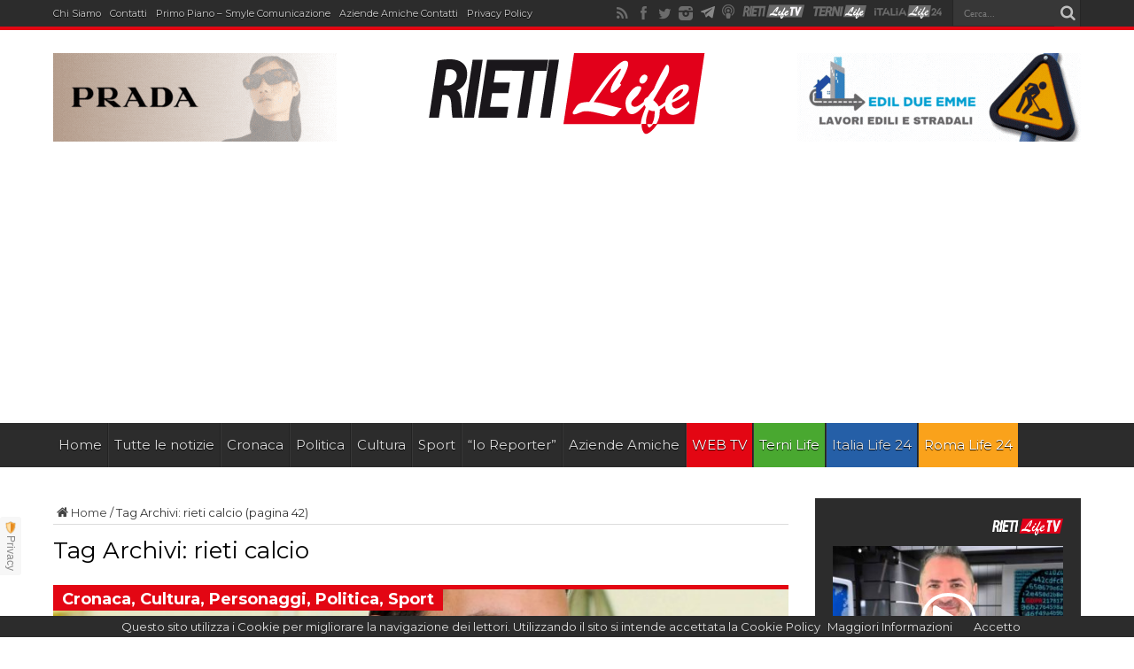

--- FILE ---
content_type: text/html; charset=UTF-8
request_url: https://www.rietilife.com/tag/rieti-calcio/page/42/
body_size: 22117
content:
<!DOCTYPE html>
<html lang="it-IT" prefix="og: http://ogp.me/ns#">
<head>
<meta charset="UTF-8" />
<meta http-equiv="refresh" content="300" />
<title>rieti calcio Archivi - Pagina 42 di 42 - Rieti Life</title>
<link rel="profile" href="https://gmpg.org/xfn/11" />
<link rel="pingback" href="https://www.rietilife.com/xmlrpc.php" />

	  
<!-- Ads on this site are served by WP PRO Advertising System - All In One Ad Manager v4.6.17 - wordpress-advertising.com -->
<!-- / WP PRO Advertising System - All In One Ad Manager. -->


<!-- This site is optimized with the Yoast SEO plugin v13.5 - https://yoast.com/wordpress/plugins/seo/ -->
<meta name="robots" content="max-snippet:-1, max-image-preview:large, max-video-preview:-1"/>
<link rel="canonical" href="https://www.rietilife.com/tag/rieti-calcio/page/42/" />
<link rel="prev" href="https://www.rietilife.com/tag/rieti-calcio/page/41/" />
<meta property="og:locale" content="it_IT" />
<meta property="og:type" content="object" />
<meta property="og:title" content="rieti calcio Archivi - Pagina 42 di 42 - Rieti Life" />
<meta property="og:url" content="https://www.rietilife.com/tag/rieti-calcio/" />
<meta property="og:site_name" content="Rieti Life" />
<meta name="twitter:card" content="summary" />
<meta name="twitter:title" content="rieti calcio Archivi - Pagina 42 di 42 - Rieti Life" />
<script type='application/ld+json' class='yoast-schema-graph yoast-schema-graph--main'>{"@context":"https://schema.org","@graph":[{"@type":"WebSite","@id":"https://www.rietilife.com/#website","url":"https://www.rietilife.com/","name":"Rieti Life","inLanguage":"it-IT","description":"L&#039;informazione della tua citt\u00e0","potentialAction":[{"@type":"SearchAction","target":"https://www.rietilife.com/?s={search_term_string}","query-input":"required name=search_term_string"}]},{"@type":"CollectionPage","@id":"https://www.rietilife.com/tag/rieti-calcio/page/42/#webpage","url":"https://www.rietilife.com/tag/rieti-calcio/page/42/","name":"rieti calcio Archivi - Pagina 42 di 42 - Rieti Life","isPartOf":{"@id":"https://www.rietilife.com/#website"},"inLanguage":"it-IT"}]}</script>
<!-- / Yoast SEO plugin. -->

<link rel='dns-prefetch' href='//fonts.googleapis.com' />
<link rel='dns-prefetch' href='//s.w.org' />
<link rel="alternate" type="application/rss+xml" title="Rieti Life &raquo; Feed" href="https://www.rietilife.com/feed/" />
<link rel="alternate" type="application/rss+xml" title="Rieti Life &raquo; Feed dei commenti" href="https://www.rietilife.com/comments/feed/" />
<link rel="alternate" type="application/rss+xml" title="Rieti Life &raquo; rieti calcio Feed del tag" href="https://www.rietilife.com/tag/rieti-calcio/feed/" />
		<script type="text/javascript">
			window._wpemojiSettings = {"baseUrl":"https:\/\/s.w.org\/images\/core\/emoji\/12.0.0-1\/72x72\/","ext":".png","svgUrl":"https:\/\/s.w.org\/images\/core\/emoji\/12.0.0-1\/svg\/","svgExt":".svg","source":{"concatemoji":"https:\/\/www.rietilife.com\/wp-includes\/js\/wp-emoji-release.min.js?ver=5.4"}};
			/*! This file is auto-generated */
			!function(e,a,t){var r,n,o,i,p=a.createElement("canvas"),s=p.getContext&&p.getContext("2d");function c(e,t){var a=String.fromCharCode;s.clearRect(0,0,p.width,p.height),s.fillText(a.apply(this,e),0,0);var r=p.toDataURL();return s.clearRect(0,0,p.width,p.height),s.fillText(a.apply(this,t),0,0),r===p.toDataURL()}function l(e){if(!s||!s.fillText)return!1;switch(s.textBaseline="top",s.font="600 32px Arial",e){case"flag":return!c([127987,65039,8205,9895,65039],[127987,65039,8203,9895,65039])&&(!c([55356,56826,55356,56819],[55356,56826,8203,55356,56819])&&!c([55356,57332,56128,56423,56128,56418,56128,56421,56128,56430,56128,56423,56128,56447],[55356,57332,8203,56128,56423,8203,56128,56418,8203,56128,56421,8203,56128,56430,8203,56128,56423,8203,56128,56447]));case"emoji":return!c([55357,56424,55356,57342,8205,55358,56605,8205,55357,56424,55356,57340],[55357,56424,55356,57342,8203,55358,56605,8203,55357,56424,55356,57340])}return!1}function d(e){var t=a.createElement("script");t.src=e,t.defer=t.type="text/javascript",a.getElementsByTagName("head")[0].appendChild(t)}for(i=Array("flag","emoji"),t.supports={everything:!0,everythingExceptFlag:!0},o=0;o<i.length;o++)t.supports[i[o]]=l(i[o]),t.supports.everything=t.supports.everything&&t.supports[i[o]],"flag"!==i[o]&&(t.supports.everythingExceptFlag=t.supports.everythingExceptFlag&&t.supports[i[o]]);t.supports.everythingExceptFlag=t.supports.everythingExceptFlag&&!t.supports.flag,t.DOMReady=!1,t.readyCallback=function(){t.DOMReady=!0},t.supports.everything||(n=function(){t.readyCallback()},a.addEventListener?(a.addEventListener("DOMContentLoaded",n,!1),e.addEventListener("load",n,!1)):(e.attachEvent("onload",n),a.attachEvent("onreadystatechange",function(){"complete"===a.readyState&&t.readyCallback()})),(r=t.source||{}).concatemoji?d(r.concatemoji):r.wpemoji&&r.twemoji&&(d(r.twemoji),d(r.wpemoji)))}(window,document,window._wpemojiSettings);
		</script>
		<style type="text/css">
img.wp-smiley,
img.emoji {
	display: inline !important;
	border: none !important;
	box-shadow: none !important;
	height: 1em !important;
	width: 1em !important;
	margin: 0 .07em !important;
	vertical-align: -0.1em !important;
	background: none !important;
	padding: 0 !important;
}
</style>
	<link rel='stylesheet' id='sbi_styles-css'  href='https://www.rietilife.com/wp-content/plugins/instagram-feed/css/sbi-styles.min.css?ver=6.2.6' type='text/css' media='all' />
<link rel='stylesheet' id='wp-block-library-css'  href='https://www.rietilife.com/wp-includes/css/dist/block-library/style.min.css?ver=5.4' type='text/css' media='all' />
<link rel='stylesheet' id='dashicons-css'  href='https://www.rietilife.com/wp-includes/css/dashicons.min.css?ver=5.4' type='text/css' media='all' />
<link rel='stylesheet' id='post-views-counter-frontend-css'  href='https://www.rietilife.com/wp-content/plugins/post-views-counter/css/frontend.css?ver=1.3.1' type='text/css' media='all' />
<link rel='stylesheet' id='wp-lightbox-2.min.css-css'  href='https://www.rietilife.com/wp-content/plugins/wp-lightbox-2/styles/lightbox.min.css?ver=1.3.4' type='text/css' media='all' />
<link rel='stylesheet' id='tie-style-css'  href='https://www.rietilife.com/wp-content/themes/rietilife2015/style.css?ver=5.4' type='text/css' media='all' />
<link rel='stylesheet' id='Montserrat-css'  href='https://fonts.googleapis.com/css?family=Montserrat%3Aregular%2C700&#038;ver=5.4' type='text/css' media='all' />
<link rel='stylesheet' id='Oswald-css'  href='https://fonts.googleapis.com/css?family=Oswald%3Aregular%2C700&#038;ver=5.4' type='text/css' media='all' />
<link rel='stylesheet' id='addtoany-css'  href='https://www.rietilife.com/wp-content/plugins/add-to-any/addtoany.min.css?ver=1.15' type='text/css' media='all' />
<link rel='stylesheet' id='__EPYT__style-css'  href='https://www.rietilife.com/wp-content/plugins/youtube-embed-plus/styles/ytprefs.min.css?ver=14.1.4.1' type='text/css' media='all' />
<style id='__EPYT__style-inline-css' type='text/css'>

                .epyt-gallery-thumb {
                        width: 33.333%;
                }
                
</style>
<script type='text/javascript' src='https://www.rietilife.com/wp-includes/js/jquery/jquery.js?ver=1.12.4-wp'></script>
<script type='text/javascript' src='https://www.rietilife.com/wp-includes/js/jquery/jquery-migrate.min.js?ver=1.4.1'></script>
<script type='text/javascript' src='https://www.rietilife.com/wp-content/plugins/add-to-any/addtoany.min.js?ver=1.1'></script>
<script type='text/javascript' src='https://www.rietilife.com/wp-content/plugins/wppas/templates/js/advertising.js?ver=5.4'></script>
<script type='text/javascript'>
/* <![CDATA[ */
var _EPYT_ = {"ajaxurl":"https:\/\/www.rietilife.com\/wp-admin\/admin-ajax.php","security":"871377be5e","gallery_scrolloffset":"20","eppathtoscripts":"https:\/\/www.rietilife.com\/wp-content\/plugins\/youtube-embed-plus\/scripts\/","eppath":"https:\/\/www.rietilife.com\/wp-content\/plugins\/youtube-embed-plus\/","epresponsiveselector":"[\"iframe.__youtube_prefs__\"]","epdovol":"1","version":"14.1.4.1","evselector":"iframe.__youtube_prefs__[src], iframe[src*=\"youtube.com\/embed\/\"], iframe[src*=\"youtube-nocookie.com\/embed\/\"]","ajax_compat":"","ytapi_load":"light","pause_others":"","stopMobileBuffer":"1","facade_mode":"","not_live_on_channel":"","vi_active":"","vi_js_posttypes":[]};
/* ]]> */
</script>
<script type='text/javascript' src='https://www.rietilife.com/wp-content/plugins/youtube-embed-plus/scripts/ytprefs.min.js?ver=14.1.4.1'></script>
<link rel='https://api.w.org/' href='https://www.rietilife.com/wp-json/' />
<link rel="EditURI" type="application/rsd+xml" title="RSD" href="https://www.rietilife.com/xmlrpc.php?rsd" />
<link rel="wlwmanifest" type="application/wlwmanifest+xml" href="https://www.rietilife.com/wp-includes/wlwmanifest.xml" /> 
<meta name="generator" content="WordPress 5.4" />

<script data-cfasync="false">
window.a2a_config=window.a2a_config||{};a2a_config.callbacks=[];a2a_config.overlays=[];a2a_config.templates={};a2a_localize = {
	Share: "Share",
	Save: "Salva",
	Subscribe: "Abbonati",
	Email: "Email",
	Bookmark: "Segnalibro",
	ShowAll: "espandi",
	ShowLess: "comprimi",
	FindServices: "Trova servizi",
	FindAnyServiceToAddTo: "Trova subito un servizio da aggiungere",
	PoweredBy: "Powered by",
	ShareViaEmail: "Condividi via email",
	SubscribeViaEmail: "Iscriviti via email",
	BookmarkInYourBrowser: "Aggiungi ai segnalibri",
	BookmarkInstructions: "Premi Ctrl+D o \u2318+D per mettere questa pagina nei preferiti",
	AddToYourFavorites: "Aggiungi ai favoriti",
	SendFromWebOrProgram: "Invia da qualsiasi indirizzo email o programma di posta elettronica",
	EmailProgram: "Programma di posta elettronica",
	More: "Di più&#8230;",
	ThanksForSharing: "Thanks for sharing!",
	ThanksForFollowing: "Thanks for following!"
};

(function(d,s,a,b){a=d.createElement(s);b=d.getElementsByTagName(s)[0];a.async=1;a.src="https://static.addtoany.com/menu/page.js";b.parentNode.insertBefore(a,b);})(document,"script");
</script>
    <style type="text/css" media="screen">
      div.printfriendly a, div.printfriendly a:link, div.printfriendly a:hover, div.printfriendly a:visited, div.printfriendly a:focus {
        text-decoration: none;
        border: none;
        -webkit-box-shadow:none!important;
        box-shadow:none!important;
      }
    </style>
     <link rel="stylesheet" href="https://www.rietilife.com/wp-content/themes/rietilife2015/custom-cssnew.css" type="text/css"/>
<style>
.top-nav ul li{margin-right: 10px !important;}
.top-nav ul li a{font-size:11px;}
#main-nav ul li.bluelink a{background:#255fa7;}
#main-nav ul li.whitelink a,#main-nav ul li.whitelink a:hover{background:#fff; color:#000 !important; text-shadow: 0 1px 1px #000;}
.videow {
    position: relative;
    width: 100%;
}
.videow iframe {
    /*position: absolute;*/
    top: 0;
    left: 0;
    width: 100%;
    min-height: 402px;
}
</style>
    <div id="fb-root"></div>
<script>(function(d, s, id) {
  var js, fjs = d.getElementsByTagName(s)[0];
  if (d.getElementById(id)) return;
  js = d.createElement(s); js.id = id;
  js.src = "//connect.facebook.net/it_IT/sdk.js#xfbml=1&version=v2.5&appId=827171843997121";
  fjs.parentNode.insertBefore(js, fjs);
}(document, 'script', 'facebook-jssdk'));</script>
  <script type="text/javascript">
  var desktopBreakpoint = 1220;
  
  jQuery( document ).on( "click", "#viewDesktopLinkNew", function(e) {
  // prevent default link action
  e.preventDefault();

    if(jQuery('#viewDesktopLinkNew').text() == 'Desktop Version')
    {
      jQuery('#viewDesktopLinkNew').text('Mobile Version');
      jQuery('meta[name="viewport"]').attr('content', 'width=' + desktopBreakpoint);
    }
    else
    {
      jQuery('#viewDesktopLinkNew').text('Desktop Version');
      jQuery('meta[name="viewport"]').attr('content', 'width=device-width, initial-scale=1, maximum-scale=1, user-scalable=no');
    }
});
</script>
<link rel="shortcut icon" href="https://www.rietilife.com/wp-content/themes/rietilife2015/favicon.ico" title="Favicon" /><!--[if IE]>
<script type="text/javascript">jQuery(document).ready(function (){ jQuery(".menu-item").has("ul").children("a").attr("aria-haspopup", "true");});</script>
<![endif]-->
<!--[if lt IE 9]>
<script src="https://www.rietilife.com/wp-content/themes/rietilife2015/js/html5.js"></script>
<script src="https://www.rietilife.com/wp-content/themes/rietilife2015/js/selectivizr-min.js"></script>
<![endif]-->
<!--[if IE 8]>
<link rel="stylesheet" type="text/css" media="all" href="https://www.rietilife.com/wp-content/themes/rietilife2015/css/ie8.css" />
<![endif]-->
<script type='text/javascript'>
	/* <![CDATA[ */
	var tievar = {'go_to' : 'Vai a...'};
	var tie = {"ajaxurl":"https://www.rietilife.com/wp-admin/admin-ajax.php" , "your_rating":"Il tuo voto: "};
	/* ]]> */
</script>
<meta http-equiv="X-UA-Compatible" content="IE=edge,chrome=1" /><script type="text/javascript">(window.NREUM||(NREUM={})).init={ajax:{deny_list:["bam.eu01.nr-data.net"]},feature_flags:["soft_nav"]};(window.NREUM||(NREUM={})).loader_config={licenseKey:"NRJS-3465f65592731fad49d",applicationID:"34550220",browserID:"34550244"};;/*! For license information please see nr-loader-rum-1.308.0.min.js.LICENSE.txt */
(()=>{var e,t,r={163:(e,t,r)=>{"use strict";r.d(t,{j:()=>E});var n=r(384),i=r(1741);var a=r(2555);r(860).K7.genericEvents;const s="experimental.resources",o="register",c=e=>{if(!e||"string"!=typeof e)return!1;try{document.createDocumentFragment().querySelector(e)}catch{return!1}return!0};var d=r(2614),u=r(944),l=r(8122);const f="[data-nr-mask]",g=e=>(0,l.a)(e,(()=>{const e={feature_flags:[],experimental:{allow_registered_children:!1,resources:!1},mask_selector:"*",block_selector:"[data-nr-block]",mask_input_options:{color:!1,date:!1,"datetime-local":!1,email:!1,month:!1,number:!1,range:!1,search:!1,tel:!1,text:!1,time:!1,url:!1,week:!1,textarea:!1,select:!1,password:!0}};return{ajax:{deny_list:void 0,block_internal:!0,enabled:!0,autoStart:!0},api:{get allow_registered_children(){return e.feature_flags.includes(o)||e.experimental.allow_registered_children},set allow_registered_children(t){e.experimental.allow_registered_children=t},duplicate_registered_data:!1},browser_consent_mode:{enabled:!1},distributed_tracing:{enabled:void 0,exclude_newrelic_header:void 0,cors_use_newrelic_header:void 0,cors_use_tracecontext_headers:void 0,allowed_origins:void 0},get feature_flags(){return e.feature_flags},set feature_flags(t){e.feature_flags=t},generic_events:{enabled:!0,autoStart:!0},harvest:{interval:30},jserrors:{enabled:!0,autoStart:!0},logging:{enabled:!0,autoStart:!0},metrics:{enabled:!0,autoStart:!0},obfuscate:void 0,page_action:{enabled:!0},page_view_event:{enabled:!0,autoStart:!0},page_view_timing:{enabled:!0,autoStart:!0},performance:{capture_marks:!1,capture_measures:!1,capture_detail:!0,resources:{get enabled(){return e.feature_flags.includes(s)||e.experimental.resources},set enabled(t){e.experimental.resources=t},asset_types:[],first_party_domains:[],ignore_newrelic:!0}},privacy:{cookies_enabled:!0},proxy:{assets:void 0,beacon:void 0},session:{expiresMs:d.wk,inactiveMs:d.BB},session_replay:{autoStart:!0,enabled:!1,preload:!1,sampling_rate:10,error_sampling_rate:100,collect_fonts:!1,inline_images:!1,fix_stylesheets:!0,mask_all_inputs:!0,get mask_text_selector(){return e.mask_selector},set mask_text_selector(t){c(t)?e.mask_selector="".concat(t,",").concat(f):""===t||null===t?e.mask_selector=f:(0,u.R)(5,t)},get block_class(){return"nr-block"},get ignore_class(){return"nr-ignore"},get mask_text_class(){return"nr-mask"},get block_selector(){return e.block_selector},set block_selector(t){c(t)?e.block_selector+=",".concat(t):""!==t&&(0,u.R)(6,t)},get mask_input_options(){return e.mask_input_options},set mask_input_options(t){t&&"object"==typeof t?e.mask_input_options={...t,password:!0}:(0,u.R)(7,t)}},session_trace:{enabled:!0,autoStart:!0},soft_navigations:{enabled:!0,autoStart:!0},spa:{enabled:!0,autoStart:!0},ssl:void 0,user_actions:{enabled:!0,elementAttributes:["id","className","tagName","type"]}}})());var p=r(6154),m=r(9324);let h=0;const v={buildEnv:m.F3,distMethod:m.Xs,version:m.xv,originTime:p.WN},b={consented:!1},y={appMetadata:{},get consented(){return this.session?.state?.consent||b.consented},set consented(e){b.consented=e},customTransaction:void 0,denyList:void 0,disabled:!1,harvester:void 0,isolatedBacklog:!1,isRecording:!1,loaderType:void 0,maxBytes:3e4,obfuscator:void 0,onerror:void 0,ptid:void 0,releaseIds:{},session:void 0,timeKeeper:void 0,registeredEntities:[],jsAttributesMetadata:{bytes:0},get harvestCount(){return++h}},_=e=>{const t=(0,l.a)(e,y),r=Object.keys(v).reduce((e,t)=>(e[t]={value:v[t],writable:!1,configurable:!0,enumerable:!0},e),{});return Object.defineProperties(t,r)};var w=r(5701);const x=e=>{const t=e.startsWith("http");e+="/",r.p=t?e:"https://"+e};var R=r(7836),k=r(3241);const A={accountID:void 0,trustKey:void 0,agentID:void 0,licenseKey:void 0,applicationID:void 0,xpid:void 0},S=e=>(0,l.a)(e,A),T=new Set;function E(e,t={},r,s){let{init:o,info:c,loader_config:d,runtime:u={},exposed:l=!0}=t;if(!c){const e=(0,n.pV)();o=e.init,c=e.info,d=e.loader_config}e.init=g(o||{}),e.loader_config=S(d||{}),c.jsAttributes??={},p.bv&&(c.jsAttributes.isWorker=!0),e.info=(0,a.D)(c);const f=e.init,m=[c.beacon,c.errorBeacon];T.has(e.agentIdentifier)||(f.proxy.assets&&(x(f.proxy.assets),m.push(f.proxy.assets)),f.proxy.beacon&&m.push(f.proxy.beacon),e.beacons=[...m],function(e){const t=(0,n.pV)();Object.getOwnPropertyNames(i.W.prototype).forEach(r=>{const n=i.W.prototype[r];if("function"!=typeof n||"constructor"===n)return;let a=t[r];e[r]&&!1!==e.exposed&&"micro-agent"!==e.runtime?.loaderType&&(t[r]=(...t)=>{const n=e[r](...t);return a?a(...t):n})})}(e),(0,n.US)("activatedFeatures",w.B)),u.denyList=[...f.ajax.deny_list||[],...f.ajax.block_internal?m:[]],u.ptid=e.agentIdentifier,u.loaderType=r,e.runtime=_(u),T.has(e.agentIdentifier)||(e.ee=R.ee.get(e.agentIdentifier),e.exposed=l,(0,k.W)({agentIdentifier:e.agentIdentifier,drained:!!w.B?.[e.agentIdentifier],type:"lifecycle",name:"initialize",feature:void 0,data:e.config})),T.add(e.agentIdentifier)}},384:(e,t,r)=>{"use strict";r.d(t,{NT:()=>s,US:()=>u,Zm:()=>o,bQ:()=>d,dV:()=>c,pV:()=>l});var n=r(6154),i=r(1863),a=r(1910);const s={beacon:"bam.nr-data.net",errorBeacon:"bam.nr-data.net"};function o(){return n.gm.NREUM||(n.gm.NREUM={}),void 0===n.gm.newrelic&&(n.gm.newrelic=n.gm.NREUM),n.gm.NREUM}function c(){let e=o();return e.o||(e.o={ST:n.gm.setTimeout,SI:n.gm.setImmediate||n.gm.setInterval,CT:n.gm.clearTimeout,XHR:n.gm.XMLHttpRequest,REQ:n.gm.Request,EV:n.gm.Event,PR:n.gm.Promise,MO:n.gm.MutationObserver,FETCH:n.gm.fetch,WS:n.gm.WebSocket},(0,a.i)(...Object.values(e.o))),e}function d(e,t){let r=o();r.initializedAgents??={},t.initializedAt={ms:(0,i.t)(),date:new Date},r.initializedAgents[e]=t}function u(e,t){o()[e]=t}function l(){return function(){let e=o();const t=e.info||{};e.info={beacon:s.beacon,errorBeacon:s.errorBeacon,...t}}(),function(){let e=o();const t=e.init||{};e.init={...t}}(),c(),function(){let e=o();const t=e.loader_config||{};e.loader_config={...t}}(),o()}},782:(e,t,r)=>{"use strict";r.d(t,{T:()=>n});const n=r(860).K7.pageViewTiming},860:(e,t,r)=>{"use strict";r.d(t,{$J:()=>u,K7:()=>c,P3:()=>d,XX:()=>i,Yy:()=>o,df:()=>a,qY:()=>n,v4:()=>s});const n="events",i="jserrors",a="browser/blobs",s="rum",o="browser/logs",c={ajax:"ajax",genericEvents:"generic_events",jserrors:i,logging:"logging",metrics:"metrics",pageAction:"page_action",pageViewEvent:"page_view_event",pageViewTiming:"page_view_timing",sessionReplay:"session_replay",sessionTrace:"session_trace",softNav:"soft_navigations",spa:"spa"},d={[c.pageViewEvent]:1,[c.pageViewTiming]:2,[c.metrics]:3,[c.jserrors]:4,[c.spa]:5,[c.ajax]:6,[c.sessionTrace]:7,[c.softNav]:8,[c.sessionReplay]:9,[c.logging]:10,[c.genericEvents]:11},u={[c.pageViewEvent]:s,[c.pageViewTiming]:n,[c.ajax]:n,[c.spa]:n,[c.softNav]:n,[c.metrics]:i,[c.jserrors]:i,[c.sessionTrace]:a,[c.sessionReplay]:a,[c.logging]:o,[c.genericEvents]:"ins"}},944:(e,t,r)=>{"use strict";r.d(t,{R:()=>i});var n=r(3241);function i(e,t){"function"==typeof console.debug&&(console.debug("New Relic Warning: https://github.com/newrelic/newrelic-browser-agent/blob/main/docs/warning-codes.md#".concat(e),t),(0,n.W)({agentIdentifier:null,drained:null,type:"data",name:"warn",feature:"warn",data:{code:e,secondary:t}}))}},1687:(e,t,r)=>{"use strict";r.d(t,{Ak:()=>d,Ze:()=>f,x3:()=>u});var n=r(3241),i=r(7836),a=r(3606),s=r(860),o=r(2646);const c={};function d(e,t){const r={staged:!1,priority:s.P3[t]||0};l(e),c[e].get(t)||c[e].set(t,r)}function u(e,t){e&&c[e]&&(c[e].get(t)&&c[e].delete(t),p(e,t,!1),c[e].size&&g(e))}function l(e){if(!e)throw new Error("agentIdentifier required");c[e]||(c[e]=new Map)}function f(e="",t="feature",r=!1){if(l(e),!e||!c[e].get(t)||r)return p(e,t);c[e].get(t).staged=!0,g(e)}function g(e){const t=Array.from(c[e]);t.every(([e,t])=>t.staged)&&(t.sort((e,t)=>e[1].priority-t[1].priority),t.forEach(([t])=>{c[e].delete(t),p(e,t)}))}function p(e,t,r=!0){const s=e?i.ee.get(e):i.ee,c=a.i.handlers;if(!s.aborted&&s.backlog&&c){if((0,n.W)({agentIdentifier:e,type:"lifecycle",name:"drain",feature:t}),r){const e=s.backlog[t],r=c[t];if(r){for(let t=0;e&&t<e.length;++t)m(e[t],r);Object.entries(r).forEach(([e,t])=>{Object.values(t||{}).forEach(t=>{t[0]?.on&&t[0]?.context()instanceof o.y&&t[0].on(e,t[1])})})}}s.isolatedBacklog||delete c[t],s.backlog[t]=null,s.emit("drain-"+t,[])}}function m(e,t){var r=e[1];Object.values(t[r]||{}).forEach(t=>{var r=e[0];if(t[0]===r){var n=t[1],i=e[3],a=e[2];n.apply(i,a)}})}},1738:(e,t,r)=>{"use strict";r.d(t,{U:()=>g,Y:()=>f});var n=r(3241),i=r(9908),a=r(1863),s=r(944),o=r(5701),c=r(3969),d=r(8362),u=r(860),l=r(4261);function f(e,t,r,a){const f=a||r;!f||f[e]&&f[e]!==d.d.prototype[e]||(f[e]=function(){(0,i.p)(c.xV,["API/"+e+"/called"],void 0,u.K7.metrics,r.ee),(0,n.W)({agentIdentifier:r.agentIdentifier,drained:!!o.B?.[r.agentIdentifier],type:"data",name:"api",feature:l.Pl+e,data:{}});try{return t.apply(this,arguments)}catch(e){(0,s.R)(23,e)}})}function g(e,t,r,n,s){const o=e.info;null===r?delete o.jsAttributes[t]:o.jsAttributes[t]=r,(s||null===r)&&(0,i.p)(l.Pl+n,[(0,a.t)(),t,r],void 0,"session",e.ee)}},1741:(e,t,r)=>{"use strict";r.d(t,{W:()=>a});var n=r(944),i=r(4261);class a{#e(e,...t){if(this[e]!==a.prototype[e])return this[e](...t);(0,n.R)(35,e)}addPageAction(e,t){return this.#e(i.hG,e,t)}register(e){return this.#e(i.eY,e)}recordCustomEvent(e,t){return this.#e(i.fF,e,t)}setPageViewName(e,t){return this.#e(i.Fw,e,t)}setCustomAttribute(e,t,r){return this.#e(i.cD,e,t,r)}noticeError(e,t){return this.#e(i.o5,e,t)}setUserId(e,t=!1){return this.#e(i.Dl,e,t)}setApplicationVersion(e){return this.#e(i.nb,e)}setErrorHandler(e){return this.#e(i.bt,e)}addRelease(e,t){return this.#e(i.k6,e,t)}log(e,t){return this.#e(i.$9,e,t)}start(){return this.#e(i.d3)}finished(e){return this.#e(i.BL,e)}recordReplay(){return this.#e(i.CH)}pauseReplay(){return this.#e(i.Tb)}addToTrace(e){return this.#e(i.U2,e)}setCurrentRouteName(e){return this.#e(i.PA,e)}interaction(e){return this.#e(i.dT,e)}wrapLogger(e,t,r){return this.#e(i.Wb,e,t,r)}measure(e,t){return this.#e(i.V1,e,t)}consent(e){return this.#e(i.Pv,e)}}},1863:(e,t,r)=>{"use strict";function n(){return Math.floor(performance.now())}r.d(t,{t:()=>n})},1910:(e,t,r)=>{"use strict";r.d(t,{i:()=>a});var n=r(944);const i=new Map;function a(...e){return e.every(e=>{if(i.has(e))return i.get(e);const t="function"==typeof e?e.toString():"",r=t.includes("[native code]"),a=t.includes("nrWrapper");return r||a||(0,n.R)(64,e?.name||t),i.set(e,r),r})}},2555:(e,t,r)=>{"use strict";r.d(t,{D:()=>o,f:()=>s});var n=r(384),i=r(8122);const a={beacon:n.NT.beacon,errorBeacon:n.NT.errorBeacon,licenseKey:void 0,applicationID:void 0,sa:void 0,queueTime:void 0,applicationTime:void 0,ttGuid:void 0,user:void 0,account:void 0,product:void 0,extra:void 0,jsAttributes:{},userAttributes:void 0,atts:void 0,transactionName:void 0,tNamePlain:void 0};function s(e){try{return!!e.licenseKey&&!!e.errorBeacon&&!!e.applicationID}catch(e){return!1}}const o=e=>(0,i.a)(e,a)},2614:(e,t,r)=>{"use strict";r.d(t,{BB:()=>s,H3:()=>n,g:()=>d,iL:()=>c,tS:()=>o,uh:()=>i,wk:()=>a});const n="NRBA",i="SESSION",a=144e5,s=18e5,o={STARTED:"session-started",PAUSE:"session-pause",RESET:"session-reset",RESUME:"session-resume",UPDATE:"session-update"},c={SAME_TAB:"same-tab",CROSS_TAB:"cross-tab"},d={OFF:0,FULL:1,ERROR:2}},2646:(e,t,r)=>{"use strict";r.d(t,{y:()=>n});class n{constructor(e){this.contextId=e}}},2843:(e,t,r)=>{"use strict";r.d(t,{G:()=>a,u:()=>i});var n=r(3878);function i(e,t=!1,r,i){(0,n.DD)("visibilitychange",function(){if(t)return void("hidden"===document.visibilityState&&e());e(document.visibilityState)},r,i)}function a(e,t,r){(0,n.sp)("pagehide",e,t,r)}},3241:(e,t,r)=>{"use strict";r.d(t,{W:()=>a});var n=r(6154);const i="newrelic";function a(e={}){try{n.gm.dispatchEvent(new CustomEvent(i,{detail:e}))}catch(e){}}},3606:(e,t,r)=>{"use strict";r.d(t,{i:()=>a});var n=r(9908);a.on=s;var i=a.handlers={};function a(e,t,r,a){s(a||n.d,i,e,t,r)}function s(e,t,r,i,a){a||(a="feature"),e||(e=n.d);var s=t[a]=t[a]||{};(s[r]=s[r]||[]).push([e,i])}},3878:(e,t,r)=>{"use strict";function n(e,t){return{capture:e,passive:!1,signal:t}}function i(e,t,r=!1,i){window.addEventListener(e,t,n(r,i))}function a(e,t,r=!1,i){document.addEventListener(e,t,n(r,i))}r.d(t,{DD:()=>a,jT:()=>n,sp:()=>i})},3969:(e,t,r)=>{"use strict";r.d(t,{TZ:()=>n,XG:()=>o,rs:()=>i,xV:()=>s,z_:()=>a});const n=r(860).K7.metrics,i="sm",a="cm",s="storeSupportabilityMetrics",o="storeEventMetrics"},4234:(e,t,r)=>{"use strict";r.d(t,{W:()=>a});var n=r(7836),i=r(1687);class a{constructor(e,t){this.agentIdentifier=e,this.ee=n.ee.get(e),this.featureName=t,this.blocked=!1}deregisterDrain(){(0,i.x3)(this.agentIdentifier,this.featureName)}}},4261:(e,t,r)=>{"use strict";r.d(t,{$9:()=>d,BL:()=>o,CH:()=>g,Dl:()=>_,Fw:()=>y,PA:()=>h,Pl:()=>n,Pv:()=>k,Tb:()=>l,U2:()=>a,V1:()=>R,Wb:()=>x,bt:()=>b,cD:()=>v,d3:()=>w,dT:()=>c,eY:()=>p,fF:()=>f,hG:()=>i,k6:()=>s,nb:()=>m,o5:()=>u});const n="api-",i="addPageAction",a="addToTrace",s="addRelease",o="finished",c="interaction",d="log",u="noticeError",l="pauseReplay",f="recordCustomEvent",g="recordReplay",p="register",m="setApplicationVersion",h="setCurrentRouteName",v="setCustomAttribute",b="setErrorHandler",y="setPageViewName",_="setUserId",w="start",x="wrapLogger",R="measure",k="consent"},5289:(e,t,r)=>{"use strict";r.d(t,{GG:()=>s,Qr:()=>c,sB:()=>o});var n=r(3878),i=r(6389);function a(){return"undefined"==typeof document||"complete"===document.readyState}function s(e,t){if(a())return e();const r=(0,i.J)(e),s=setInterval(()=>{a()&&(clearInterval(s),r())},500);(0,n.sp)("load",r,t)}function o(e){if(a())return e();(0,n.DD)("DOMContentLoaded",e)}function c(e){if(a())return e();(0,n.sp)("popstate",e)}},5607:(e,t,r)=>{"use strict";r.d(t,{W:()=>n});const n=(0,r(9566).bz)()},5701:(e,t,r)=>{"use strict";r.d(t,{B:()=>a,t:()=>s});var n=r(3241);const i=new Set,a={};function s(e,t){const r=t.agentIdentifier;a[r]??={},e&&"object"==typeof e&&(i.has(r)||(t.ee.emit("rumresp",[e]),a[r]=e,i.add(r),(0,n.W)({agentIdentifier:r,loaded:!0,drained:!0,type:"lifecycle",name:"load",feature:void 0,data:e})))}},6154:(e,t,r)=>{"use strict";r.d(t,{OF:()=>c,RI:()=>i,WN:()=>u,bv:()=>a,eN:()=>l,gm:()=>s,mw:()=>o,sb:()=>d});var n=r(1863);const i="undefined"!=typeof window&&!!window.document,a="undefined"!=typeof WorkerGlobalScope&&("undefined"!=typeof self&&self instanceof WorkerGlobalScope&&self.navigator instanceof WorkerNavigator||"undefined"!=typeof globalThis&&globalThis instanceof WorkerGlobalScope&&globalThis.navigator instanceof WorkerNavigator),s=i?window:"undefined"!=typeof WorkerGlobalScope&&("undefined"!=typeof self&&self instanceof WorkerGlobalScope&&self||"undefined"!=typeof globalThis&&globalThis instanceof WorkerGlobalScope&&globalThis),o=Boolean("hidden"===s?.document?.visibilityState),c=/iPad|iPhone|iPod/.test(s.navigator?.userAgent),d=c&&"undefined"==typeof SharedWorker,u=((()=>{const e=s.navigator?.userAgent?.match(/Firefox[/\s](\d+\.\d+)/);Array.isArray(e)&&e.length>=2&&e[1]})(),Date.now()-(0,n.t)()),l=()=>"undefined"!=typeof PerformanceNavigationTiming&&s?.performance?.getEntriesByType("navigation")?.[0]?.responseStart},6389:(e,t,r)=>{"use strict";function n(e,t=500,r={}){const n=r?.leading||!1;let i;return(...r)=>{n&&void 0===i&&(e.apply(this,r),i=setTimeout(()=>{i=clearTimeout(i)},t)),n||(clearTimeout(i),i=setTimeout(()=>{e.apply(this,r)},t))}}function i(e){let t=!1;return(...r)=>{t||(t=!0,e.apply(this,r))}}r.d(t,{J:()=>i,s:()=>n})},6630:(e,t,r)=>{"use strict";r.d(t,{T:()=>n});const n=r(860).K7.pageViewEvent},7699:(e,t,r)=>{"use strict";r.d(t,{It:()=>a,KC:()=>o,No:()=>i,qh:()=>s});var n=r(860);const i=16e3,a=1e6,s="SESSION_ERROR",o={[n.K7.logging]:!0,[n.K7.genericEvents]:!1,[n.K7.jserrors]:!1,[n.K7.ajax]:!1}},7836:(e,t,r)=>{"use strict";r.d(t,{P:()=>o,ee:()=>c});var n=r(384),i=r(8990),a=r(2646),s=r(5607);const o="nr@context:".concat(s.W),c=function e(t,r){var n={},s={},u={},l=!1;try{l=16===r.length&&d.initializedAgents?.[r]?.runtime.isolatedBacklog}catch(e){}var f={on:p,addEventListener:p,removeEventListener:function(e,t){var r=n[e];if(!r)return;for(var i=0;i<r.length;i++)r[i]===t&&r.splice(i,1)},emit:function(e,r,n,i,a){!1!==a&&(a=!0);if(c.aborted&&!i)return;t&&a&&t.emit(e,r,n);var o=g(n);m(e).forEach(e=>{e.apply(o,r)});var d=v()[s[e]];d&&d.push([f,e,r,o]);return o},get:h,listeners:m,context:g,buffer:function(e,t){const r=v();if(t=t||"feature",f.aborted)return;Object.entries(e||{}).forEach(([e,n])=>{s[n]=t,t in r||(r[t]=[])})},abort:function(){f._aborted=!0,Object.keys(f.backlog).forEach(e=>{delete f.backlog[e]})},isBuffering:function(e){return!!v()[s[e]]},debugId:r,backlog:l?{}:t&&"object"==typeof t.backlog?t.backlog:{},isolatedBacklog:l};return Object.defineProperty(f,"aborted",{get:()=>{let e=f._aborted||!1;return e||(t&&(e=t.aborted),e)}}),f;function g(e){return e&&e instanceof a.y?e:e?(0,i.I)(e,o,()=>new a.y(o)):new a.y(o)}function p(e,t){n[e]=m(e).concat(t)}function m(e){return n[e]||[]}function h(t){return u[t]=u[t]||e(f,t)}function v(){return f.backlog}}(void 0,"globalEE"),d=(0,n.Zm)();d.ee||(d.ee=c)},8122:(e,t,r)=>{"use strict";r.d(t,{a:()=>i});var n=r(944);function i(e,t){try{if(!e||"object"!=typeof e)return(0,n.R)(3);if(!t||"object"!=typeof t)return(0,n.R)(4);const r=Object.create(Object.getPrototypeOf(t),Object.getOwnPropertyDescriptors(t)),a=0===Object.keys(r).length?e:r;for(let s in a)if(void 0!==e[s])try{if(null===e[s]){r[s]=null;continue}Array.isArray(e[s])&&Array.isArray(t[s])?r[s]=Array.from(new Set([...e[s],...t[s]])):"object"==typeof e[s]&&"object"==typeof t[s]?r[s]=i(e[s],t[s]):r[s]=e[s]}catch(e){r[s]||(0,n.R)(1,e)}return r}catch(e){(0,n.R)(2,e)}}},8362:(e,t,r)=>{"use strict";r.d(t,{d:()=>a});var n=r(9566),i=r(1741);class a extends i.W{agentIdentifier=(0,n.LA)(16)}},8374:(e,t,r)=>{r.nc=(()=>{try{return document?.currentScript?.nonce}catch(e){}return""})()},8990:(e,t,r)=>{"use strict";r.d(t,{I:()=>i});var n=Object.prototype.hasOwnProperty;function i(e,t,r){if(n.call(e,t))return e[t];var i=r();if(Object.defineProperty&&Object.keys)try{return Object.defineProperty(e,t,{value:i,writable:!0,enumerable:!1}),i}catch(e){}return e[t]=i,i}},9324:(e,t,r)=>{"use strict";r.d(t,{F3:()=>i,Xs:()=>a,xv:()=>n});const n="1.308.0",i="PROD",a="CDN"},9566:(e,t,r)=>{"use strict";r.d(t,{LA:()=>o,bz:()=>s});var n=r(6154);const i="xxxxxxxx-xxxx-4xxx-yxxx-xxxxxxxxxxxx";function a(e,t){return e?15&e[t]:16*Math.random()|0}function s(){const e=n.gm?.crypto||n.gm?.msCrypto;let t,r=0;return e&&e.getRandomValues&&(t=e.getRandomValues(new Uint8Array(30))),i.split("").map(e=>"x"===e?a(t,r++).toString(16):"y"===e?(3&a()|8).toString(16):e).join("")}function o(e){const t=n.gm?.crypto||n.gm?.msCrypto;let r,i=0;t&&t.getRandomValues&&(r=t.getRandomValues(new Uint8Array(e)));const s=[];for(var o=0;o<e;o++)s.push(a(r,i++).toString(16));return s.join("")}},9908:(e,t,r)=>{"use strict";r.d(t,{d:()=>n,p:()=>i});var n=r(7836).ee.get("handle");function i(e,t,r,i,a){a?(a.buffer([e],i),a.emit(e,t,r)):(n.buffer([e],i),n.emit(e,t,r))}}},n={};function i(e){var t=n[e];if(void 0!==t)return t.exports;var a=n[e]={exports:{}};return r[e](a,a.exports,i),a.exports}i.m=r,i.d=(e,t)=>{for(var r in t)i.o(t,r)&&!i.o(e,r)&&Object.defineProperty(e,r,{enumerable:!0,get:t[r]})},i.f={},i.e=e=>Promise.all(Object.keys(i.f).reduce((t,r)=>(i.f[r](e,t),t),[])),i.u=e=>"nr-rum-1.308.0.min.js",i.o=(e,t)=>Object.prototype.hasOwnProperty.call(e,t),e={},t="NRBA-1.308.0.PROD:",i.l=(r,n,a,s)=>{if(e[r])e[r].push(n);else{var o,c;if(void 0!==a)for(var d=document.getElementsByTagName("script"),u=0;u<d.length;u++){var l=d[u];if(l.getAttribute("src")==r||l.getAttribute("data-webpack")==t+a){o=l;break}}if(!o){c=!0;var f={296:"sha512-+MIMDsOcckGXa1EdWHqFNv7P+JUkd5kQwCBr3KE6uCvnsBNUrdSt4a/3/L4j4TxtnaMNjHpza2/erNQbpacJQA=="};(o=document.createElement("script")).charset="utf-8",i.nc&&o.setAttribute("nonce",i.nc),o.setAttribute("data-webpack",t+a),o.src=r,0!==o.src.indexOf(window.location.origin+"/")&&(o.crossOrigin="anonymous"),f[s]&&(o.integrity=f[s])}e[r]=[n];var g=(t,n)=>{o.onerror=o.onload=null,clearTimeout(p);var i=e[r];if(delete e[r],o.parentNode&&o.parentNode.removeChild(o),i&&i.forEach(e=>e(n)),t)return t(n)},p=setTimeout(g.bind(null,void 0,{type:"timeout",target:o}),12e4);o.onerror=g.bind(null,o.onerror),o.onload=g.bind(null,o.onload),c&&document.head.appendChild(o)}},i.r=e=>{"undefined"!=typeof Symbol&&Symbol.toStringTag&&Object.defineProperty(e,Symbol.toStringTag,{value:"Module"}),Object.defineProperty(e,"__esModule",{value:!0})},i.p="https://js-agent.newrelic.com/",(()=>{var e={374:0,840:0};i.f.j=(t,r)=>{var n=i.o(e,t)?e[t]:void 0;if(0!==n)if(n)r.push(n[2]);else{var a=new Promise((r,i)=>n=e[t]=[r,i]);r.push(n[2]=a);var s=i.p+i.u(t),o=new Error;i.l(s,r=>{if(i.o(e,t)&&(0!==(n=e[t])&&(e[t]=void 0),n)){var a=r&&("load"===r.type?"missing":r.type),s=r&&r.target&&r.target.src;o.message="Loading chunk "+t+" failed: ("+a+": "+s+")",o.name="ChunkLoadError",o.type=a,o.request=s,n[1](o)}},"chunk-"+t,t)}};var t=(t,r)=>{var n,a,[s,o,c]=r,d=0;if(s.some(t=>0!==e[t])){for(n in o)i.o(o,n)&&(i.m[n]=o[n]);if(c)c(i)}for(t&&t(r);d<s.length;d++)a=s[d],i.o(e,a)&&e[a]&&e[a][0](),e[a]=0},r=self["webpackChunk:NRBA-1.308.0.PROD"]=self["webpackChunk:NRBA-1.308.0.PROD"]||[];r.forEach(t.bind(null,0)),r.push=t.bind(null,r.push.bind(r))})(),(()=>{"use strict";i(8374);var e=i(8362),t=i(860);const r=Object.values(t.K7);var n=i(163);var a=i(9908),s=i(1863),o=i(4261),c=i(1738);var d=i(1687),u=i(4234),l=i(5289),f=i(6154),g=i(944),p=i(384);const m=e=>f.RI&&!0===e?.privacy.cookies_enabled;function h(e){return!!(0,p.dV)().o.MO&&m(e)&&!0===e?.session_trace.enabled}var v=i(6389),b=i(7699);class y extends u.W{constructor(e,t){super(e.agentIdentifier,t),this.agentRef=e,this.abortHandler=void 0,this.featAggregate=void 0,this.loadedSuccessfully=void 0,this.onAggregateImported=new Promise(e=>{this.loadedSuccessfully=e}),this.deferred=Promise.resolve(),!1===e.init[this.featureName].autoStart?this.deferred=new Promise((t,r)=>{this.ee.on("manual-start-all",(0,v.J)(()=>{(0,d.Ak)(e.agentIdentifier,this.featureName),t()}))}):(0,d.Ak)(e.agentIdentifier,t)}importAggregator(e,t,r={}){if(this.featAggregate)return;const n=async()=>{let n;await this.deferred;try{if(m(e.init)){const{setupAgentSession:t}=await i.e(296).then(i.bind(i,3305));n=t(e)}}catch(e){(0,g.R)(20,e),this.ee.emit("internal-error",[e]),(0,a.p)(b.qh,[e],void 0,this.featureName,this.ee)}try{if(!this.#t(this.featureName,n,e.init))return(0,d.Ze)(this.agentIdentifier,this.featureName),void this.loadedSuccessfully(!1);const{Aggregate:i}=await t();this.featAggregate=new i(e,r),e.runtime.harvester.initializedAggregates.push(this.featAggregate),this.loadedSuccessfully(!0)}catch(e){(0,g.R)(34,e),this.abortHandler?.(),(0,d.Ze)(this.agentIdentifier,this.featureName,!0),this.loadedSuccessfully(!1),this.ee&&this.ee.abort()}};f.RI?(0,l.GG)(()=>n(),!0):n()}#t(e,r,n){if(this.blocked)return!1;switch(e){case t.K7.sessionReplay:return h(n)&&!!r;case t.K7.sessionTrace:return!!r;default:return!0}}}var _=i(6630),w=i(2614),x=i(3241);class R extends y{static featureName=_.T;constructor(e){var t;super(e,_.T),this.setupInspectionEvents(e.agentIdentifier),t=e,(0,c.Y)(o.Fw,function(e,r){"string"==typeof e&&("/"!==e.charAt(0)&&(e="/"+e),t.runtime.customTransaction=(r||"http://custom.transaction")+e,(0,a.p)(o.Pl+o.Fw,[(0,s.t)()],void 0,void 0,t.ee))},t),this.importAggregator(e,()=>i.e(296).then(i.bind(i,3943)))}setupInspectionEvents(e){const t=(t,r)=>{t&&(0,x.W)({agentIdentifier:e,timeStamp:t.timeStamp,loaded:"complete"===t.target.readyState,type:"window",name:r,data:t.target.location+""})};(0,l.sB)(e=>{t(e,"DOMContentLoaded")}),(0,l.GG)(e=>{t(e,"load")}),(0,l.Qr)(e=>{t(e,"navigate")}),this.ee.on(w.tS.UPDATE,(t,r)=>{(0,x.W)({agentIdentifier:e,type:"lifecycle",name:"session",data:r})})}}class k extends e.d{constructor(e){var t;(super(),f.gm)?(this.features={},(0,p.bQ)(this.agentIdentifier,this),this.desiredFeatures=new Set(e.features||[]),this.desiredFeatures.add(R),(0,n.j)(this,e,e.loaderType||"agent"),t=this,(0,c.Y)(o.cD,function(e,r,n=!1){if("string"==typeof e){if(["string","number","boolean"].includes(typeof r)||null===r)return(0,c.U)(t,e,r,o.cD,n);(0,g.R)(40,typeof r)}else(0,g.R)(39,typeof e)},t),function(e){(0,c.Y)(o.Dl,function(t,r=!1){if("string"!=typeof t&&null!==t)return void(0,g.R)(41,typeof t);const n=e.info.jsAttributes["enduser.id"];r&&null!=n&&n!==t?(0,a.p)(o.Pl+"setUserIdAndResetSession",[t],void 0,"session",e.ee):(0,c.U)(e,"enduser.id",t,o.Dl,!0)},e)}(this),function(e){(0,c.Y)(o.nb,function(t){if("string"==typeof t||null===t)return(0,c.U)(e,"application.version",t,o.nb,!1);(0,g.R)(42,typeof t)},e)}(this),function(e){(0,c.Y)(o.d3,function(){e.ee.emit("manual-start-all")},e)}(this),function(e){(0,c.Y)(o.Pv,function(t=!0){if("boolean"==typeof t){if((0,a.p)(o.Pl+o.Pv,[t],void 0,"session",e.ee),e.runtime.consented=t,t){const t=e.features.page_view_event;t.onAggregateImported.then(e=>{const r=t.featAggregate;e&&!r.sentRum&&r.sendRum()})}}else(0,g.R)(65,typeof t)},e)}(this),this.run()):(0,g.R)(21)}get config(){return{info:this.info,init:this.init,loader_config:this.loader_config,runtime:this.runtime}}get api(){return this}run(){try{const e=function(e){const t={};return r.forEach(r=>{t[r]=!!e[r]?.enabled}),t}(this.init),n=[...this.desiredFeatures];n.sort((e,r)=>t.P3[e.featureName]-t.P3[r.featureName]),n.forEach(r=>{if(!e[r.featureName]&&r.featureName!==t.K7.pageViewEvent)return;if(r.featureName===t.K7.spa)return void(0,g.R)(67);const n=function(e){switch(e){case t.K7.ajax:return[t.K7.jserrors];case t.K7.sessionTrace:return[t.K7.ajax,t.K7.pageViewEvent];case t.K7.sessionReplay:return[t.K7.sessionTrace];case t.K7.pageViewTiming:return[t.K7.pageViewEvent];default:return[]}}(r.featureName).filter(e=>!(e in this.features));n.length>0&&(0,g.R)(36,{targetFeature:r.featureName,missingDependencies:n}),this.features[r.featureName]=new r(this)})}catch(e){(0,g.R)(22,e);for(const e in this.features)this.features[e].abortHandler?.();const t=(0,p.Zm)();delete t.initializedAgents[this.agentIdentifier]?.features,delete this.sharedAggregator;return t.ee.get(this.agentIdentifier).abort(),!1}}}var A=i(2843),S=i(782);class T extends y{static featureName=S.T;constructor(e){super(e,S.T),f.RI&&((0,A.u)(()=>(0,a.p)("docHidden",[(0,s.t)()],void 0,S.T,this.ee),!0),(0,A.G)(()=>(0,a.p)("winPagehide",[(0,s.t)()],void 0,S.T,this.ee)),this.importAggregator(e,()=>i.e(296).then(i.bind(i,2117))))}}var E=i(3969);class I extends y{static featureName=E.TZ;constructor(e){super(e,E.TZ),f.RI&&document.addEventListener("securitypolicyviolation",e=>{(0,a.p)(E.xV,["Generic/CSPViolation/Detected"],void 0,this.featureName,this.ee)}),this.importAggregator(e,()=>i.e(296).then(i.bind(i,9623)))}}new k({features:[R,T,I],loaderType:"lite"})})()})();</script>
<meta name="viewport" content="width=device-width, initial-scale=1, maximum-scale=1, user-scalable=no" />
<style type="text/css" media="screen"> 


body{
	font-family: 'Montserrat';
}

.logo h1 a, .logo h2 a{
	font-family: 'Montserrat';
}

.logo span{
	font-family: 'Montserrat';
}

.top-nav, .top-nav ul li a, .breaking-news span {
	font-family: 'Montserrat';
}

#main-nav, #main-nav ul li a{
	font-family: 'Montserrat';
}

.page-title{
	font-family: 'Montserrat';
}

.post-title{
	font-family: 'Montserrat';
}

h2.post-box-title, h2.post-box-title a{
	font-family: 'Montserrat';
}

h3.post-box-title, h3.post-box-title a{
	font-family: 'Montserrat';
}

.ei-title h2 , .slider-caption h2 a, .content .slider-caption h2 a, .slider-caption h2, .content .slider-caption h2, .content .ei-title h2{
	font-family: 'Montserrat';
}

p.post-meta, p.post-meta a{
	font-family: 'Montserrat';
}

body.single .entry, body.page .entry{
	font-family: 'Montserrat';
}

.widget-top h4, .widget-top h4 a{
	font-family: 'Montserrat';
}

.footer-widget-top h4, .footer-widget-top h4 a{
	font-family: 'Montserrat';
}

h2.cat-box-title, h2.cat-box-title a, .block-head h3, #respond h3, #comments-title, h2.review-box-header  {
	font-family: 'Montserrat';
}

.footer-bottom {
	position:relative;
	background:#333;
	height: auto;
	line-height:22px;
	color: #ccc;
}

.footer-bottom .container{
	border-top: 4px solid #e30613;
	padding: 10px 0 30px 0;
}

</style> 

<script src="https://use.fontawesome.com/cf5bd98e97.js"></script>
<!-- Google tag (gtag.js) -->
<script async src="https://www.googletagmanager.com/gtag/js?id=G-KJVY2NYNFN"></script>
<script>
  window.dataLayer = window.dataLayer || [];
  function gtag(){dataLayer.push(arguments);}
  gtag('js', new Date());

  gtag('config', 'G-KJVY2NYNFN');
</script>

<meta name="facebook-domain-verification" content="ts8xaomqlsh53n35c2ftqpbv3vmxlz" />
<style type="text/css">#main-nav ul li.yellowlink a{color: #fff; background: #faa21b;}#main-nav ul li a{padding: 0 6px; font-size: 15px;}</style>
</head>
<script src="//d27gtglsu4f4y2.cloudfront.net/prebid_hb_283_149.js" async></script>
<body data-rsssl=1 id="top" class="archive paged tag tag-rieti-calcio tag-498 paged-42 tag-paged-42">
<style>#buttontv{position: absolute;bottom: 0px; right: 28px;} #buttontv img{height: 100%;}</style>
	<!--<div class="background-cover"></div>-->
	<div class="wrapper full-site">
				<div class="top-nav fade-in animated1 head_menu">
			<div class="container">
				<div class="search-block">
					<form method="get" id="searchform" action="https://www.rietilife.com/">
						<button class="search-button" type="submit" value="Cerca"></button>	
						<input type="text" id="s" name="s" value="Cerca..." onfocus="if (this.value == 'Cerca...') {this.value = '';}" onblur="if (this.value == '') {this.value = 'Cerca...';}"  />
					</form>
				</div><!-- .search-block /-->
						<div class="social-icons icon_flat">
		<a class="tooldown" title="Rss" href="https://www.rietilife.com/feed/" target="_blank"><i class="tieicon-rss"></i></a><a class="tooldown" title="Facebook" href="https://www.facebook.com/rietilife" target="_blank"><i class="tieicon-facebook"></i></a><a class="tooldown" title="Twitter" href="https://www.twitter.com/rietilife" target="_blank"><i class="tieicon-twitter"></i></a><a class="tooldown" title="instagram" href="https://www.instagram.com/rietilife/" target="_blank"><i class="tieicon-instagram"></i></a>        <a class="newicon" title="Telegram" target="_blank" href="http://t.me/rietilife"><img src="https://www.rietilife.com/wp-content/themes/rietilife2015/images/telegram.png" /></a>
        <a class="newicon" title="Podcast" href="http://www.rietilife.it/podcast/"><img src="https://www.rietilife.com/wp-content/themes/rietilife2015/images/podcast.png" /></a>
        
        <!--<a class="newicon" title="MEP RADIO" href="http://www.mepradio.it/" target="_blank"><img src="https://www.rietilife.com/wp-content/themes/rietilife2015/images/mep-radio.png" /></a>-->
        <a class="newicon" title="Rieti Life TV" href="http://www.rietilife.it/rieti-life-tv/"><img src="https://www.rietilife.com/wp-content/themes/rietilife2015/images/logo-rietilife.png" /></a>
        <a class="newicon" title="Terni Life" target="_blank" href="http://www.ternilife.it"><img src="https://www.rietilife.com/wp-content/themes/rietilife2015/images/logo-ternilife.png" /></a>
		<a class="newicon" title="Italia Life 24" target="_blank" href="https://www.italialife24.it/"><img src="https://www.rietilife.com/wp-content/uploads/2021/06/italialife-1.png" /></a>
        
	</div>

                				
				<div class="top-menu"><ul id="menu-secondary-menu" class="menu"><li id="menu-item-68548" class="menu-item menu-item-type-post_type menu-item-object-page menu-item-68548"><a href="https://www.rietilife.com/chi-siamo/">Chi Siamo</a></li>
<li id="menu-item-68547" class="menu-item menu-item-type-post_type menu-item-object-page menu-item-68547"><a href="https://www.rietilife.com/contatti/">Contatti</a></li>
<li id="menu-item-68546" class="menu-item menu-item-type-post_type menu-item-object-page menu-item-68546"><a href="https://www.rietilife.com/primo-piano/">Primo Piano – Smyle Comunicazione</a></li>
<li id="menu-item-86532" class="menu-item menu-item-type-post_type menu-item-object-page menu-item-86532"><a href="https://www.rietilife.com/aziende-amiche-2/">Aziende Amiche Contatti</a></li>
<li id="menu-item-395808" class="menu-item menu-item-type-post_type menu-item-object-page menu-item-privacy-policy menu-item-395808"><a href="https://www.rietilife.com/privacy-policy/">Privacy Policy</a></li>
</ul></div>				                
            <div class="viewDesktopLink"><a href="#" class="mobileSpecific" id="viewDesktopLinkNew">Desktop Version</a></div>
            			</div>
		</div><!-- .top-menu /-->
				

		
		<header id="theme-header">
		<div class="header-content fade-in animated1">
        
        <div class="container">
        
        <div class="ads-header-left"><ins data-revive-zoneid="1" data-revive-id="94199e6779600a14e91ec978e7b851d8"></ins>
<script async src="//www.makeart.cloud/adsrietilife/www/delivery/asyncjs.php"></script></div>
        
        <div class="ads-header-right"><ins data-revive-zoneid="2" data-revive-id="94199e6779600a14e91ec978e7b851d8"></ins>
<script async src="//www.makeart.cloud/adsrietilife/www/delivery/asyncjs.php"></script></div>
        
        <div class="ads-header">
				<ins data-revive-zoneid="3" data-revive-id="94199e6779600a14e91ec978e7b851d8"></ins>
		<script async src="//www.makeart.cloud/adsrietilife/www/delivery/asyncjs.php"></script></div>
        
        
        <div class="clear"></div>
        
        <div class="ads-header-left"><div  class="paszone_container paszone-container-142783   " id="paszonecont_142783" style="overflow:hidden; max-width:320px; margin: 0 auto; text-align:center;  " ><div class="pasinfotxt above"><small style="font-size:11px; color:#C0C0C0; text-decoration:none;"></small></div><div class="wppaszone proadszone-142783 " id="142783" style="overflow:hidden; width:320px; height:100px; margin: 0 auto; text-align:center; "><div class="wppasrotate rotating_paszone wppasrotate698029665 proadszoneholder-142783" style="" ><div class="pasli pasli-142783 "   duration="8000" bid="142783" aid=""><a class="wpproaddlink" href="https://www.rietilife.com?pasID=NDMwMDE1&amp;pasZONE=MTQyNzgz" target="_blank" ><img src="https://www.rietilife.com/wp-content/uploads/2024/04/PRADASERAFINI.gif" border="0"  /></a></div><div class="pasli pasli-142783 "   duration="8000" bid="142783" aid=""><a class="wpproaddlink" href="https://www.rietilife.com?pasID=NDA3MzE4&amp;pasZONE=MTQyNzgz" target="_blank" ><img src="https://www.rietilife.com/wp-content/uploads/2024/10/Raccolta-Oli-Alimentari-Esausti.gif" border="0"  /></a></div></div></div></div><script type="text/javascript">jQuery(document).ready(function($){jQuery(function($){var slider_wppasrotate698029665 = $(".wppasrotate698029665").bxSlider({ mode: "fade",slideMargin: 5,autoHover: true,adaptiveHeight: true,pager: false,controls: false,auto: true,pause: $(".wppasrotate698029665").find(".pasli").first().attr("duration"),preloadImages: "all",onSliderLoad: function(currentIndex){ $(".wppasrotate698029665").find(".pasli").css("visibility", "visible");},onSlideAfter: function( $slideElement, oldIndex, newIndex ){ slider_wppasrotate698029665.setPause($($slideElement).attr("duration"));},});});});</script></div>
        
        <div class="ads-header-right"><div  class="paszone_container paszone-container-142784   " id="paszonecont_142784" style="overflow:hidden; max-width:320px;   " ><div class="pasinfotxt above"><small style="font-size:11px; color:#C0C0C0; text-decoration:none;"></small></div><div class="wppaszone proadszone-142784 " id="142784" style="overflow:hidden; width:320px; height:100px;  "><div class="wppasrotate   proadszoneholder-142784" style="" ><div class="pasli pasli-142784 "   duration="8000" bid="142784" aid=""><img src="https://www.rietilife.com/wp-content/uploads/2024/11/banner-EDIL-DUE-EMME.gif" border="0"  /></div></div></div></div></div>
        
        <!--<div class="ads-top"></div>-->
			<div class="logo" style="position: relative;">
            			<h1 style="text-align: center;">								<a title="Rieti Life" href="https://www.rietilife.com/">
					<img src="https://www.rietilife.com/wp-content/themes/rietilife2015/images/logo.png" alt="Rieti Life" /><strong>Rieti Life L&#039;informazione della tua città</strong>
				</a>
			</h1>            			</div><!-- .logo /-->
			            
            
            
			<div class="clear"></div>
            </div>
		</div>	
									<nav id="main-nav" class="fade-in animated2">
				<div class="container">
                			
				<div class="main-menu"><ul id="menu-primary-menu" class="menu"><li id="menu-item-68541" class="menu-item  menu-item-type-custom  menu-item-object-custom  menu-item-home"><a href="https://www.rietilife.com">Home</a></li>
<li id="menu-item-70660" class="menu-item  menu-item-type-taxonomy  menu-item-object-category"><a href="https://www.rietilife.com/category/archivio-fotografico/">Tutte le notizie</a></li>
<li id="menu-item-68542" class="menu-item  menu-item-type-taxonomy  menu-item-object-category"><a href="https://www.rietilife.com/category/archivio-fotografico/cronaca/">Cronaca</a></li>
<li id="menu-item-68543" class="menu-item  menu-item-type-taxonomy  menu-item-object-category"><a href="https://www.rietilife.com/category/archivio-fotografico/politica/">Politica</a></li>
<li id="menu-item-68545" class="menu-item  menu-item-type-taxonomy  menu-item-object-category"><a href="https://www.rietilife.com/category/archivio-fotografico/cultura/">Cultura</a></li>
<li id="menu-item-68544" class="menu-item  menu-item-type-taxonomy  menu-item-object-category"><a href="https://www.rietilife.com/category/archivio-fotografico/sport/">Sport</a></li>
<li id="menu-item-586121" class="menu-item  menu-item-type-taxonomy  menu-item-object-category"><a href="https://www.rietilife.com/category/io-reporter/">&#8220;Io Reporter&#8221;</a></li>
<li id="menu-item-158481" class="menu-item  menu-item-type-taxonomy  menu-item-object-category"><a href="https://www.rietilife.com/category/aziende-amiche/">Aziende Amiche</a></li>
<li id="menu-item-142900" class="redlink  menu-item  menu-item-type-post_type  menu-item-object-page"><a href="https://www.rietilife.com/rieti-life-tv/">WEB TV</a></li>
<li id="menu-item-217373" class="greenlink  menu-item  menu-item-type-custom  menu-item-object-custom"><a href="http://www.ternilife.it">Terni Life</a></li>
<li id="menu-item-438970" class="bluelink  menu-item  menu-item-type-custom  menu-item-object-custom"><a href="https://www.italialife24.it/">Italia Life 24</a></li>
<li id="menu-item-364602" class="yellowlink  menu-item  menu-item-type-custom  menu-item-object-custom"><a href="https://www.romalife24.it/">Roma Life 24</a></li>
</ul></div>				                </div>
			</nav><!-- .main-nav /-->
            
		</header><!-- #header /-->
	   <div class="container">	
	<div id="main-content" class="container fade-in animated3"><div class="content-wrap">
	<div class="content-new news">
		<div xmlns:v="http://rdf.data-vocabulary.org/#"  id="crumbs"><span typeof="v:Breadcrumb"><a rel="v:url" property="v:title" class="crumbs-home" href="https://www.rietilife.com"><i class="tieicon-home"></i>Home</a></span> / <span class="current">Tag Archivi: rieti calcio</span> (pagina 42)</div>
		<div class="page-head">
			<h1 class="page-title">
				Tag Archivi: <span>rieti calcio</span>			</h1>
						<div class="stripe-line"></div>
		</div>
		
		<section class="cat-box">
            <h2 class="cat-box-title"><a href="https://www.rietilife.com/category/cronaca">Cronaca</a>, <a href="https://www.rietilife.com/category/cultura">Cultura</a>, <a href="https://www.rietilife.com/category/personaggi">Personaggi</a>, <a href="https://www.rietilife.com/category/politica">Politica</a>, <a href="https://www.rietilife.com/category/sport">Sport</a></h2>
			<div class="cat-box-content"> 

				<a href="https://www.rietilife.com/2011/07/18/rieti-calcio-mezzetti-intervistato-da-rietilife/"><img width="655" height="437" src="https://www.rietilife.com/wp-content/uploads/2011/07/MEZZETTILIFE-655x437.jpg" class="attachment-featured size-featured wp-post-image" alt="" srcset="https://www.rietilife.com/wp-content/uploads/2011/07/MEZZETTILIFE-655x437.jpg 655w, https://www.rietilife.com/wp-content/uploads/2011/07/MEZZETTILIFE-300x200.jpg 300w, https://www.rietilife.com/wp-content/uploads/2011/07/MEZZETTILIFE-1024x681.jpg 1024w, https://www.rietilife.com/wp-content/uploads/2011/07/MEZZETTILIFE-89x59.jpg 89w, https://www.rietilife.com/wp-content/uploads/2011/07/MEZZETTILIFE-595x397.jpg 595w, https://www.rietilife.com/wp-content/uploads/2011/07/MEZZETTILIFE-194x129.jpg 194w" sizes="(max-width: 655px) 100vw, 655px" /></a>
							<div class="news-title">
					<h2><a href="https://www.rietilife.com/2011/07/18/rieti-calcio-mezzetti-intervistato-da-rietilife/">RIETI CALCIO: MEZZETTI INTERVISTATO DA RIETILIFE</a></h2>
                    <div class="post-meta">
	
		
	<span class="tie-date">18/07/2011 19:10</span>	
	
<div class="a2a_kit a2a_kit_size_16 addtoany_list" data-a2a-url="https://www.rietilife.com/2011/07/18/rieti-calcio-mezzetti-intervistato-da-rietilife/" data-a2a-title="RIETI CALCIO: MEZZETTI INTERVISTATO DA RIETILIFE"><a class="a2a_dd addtoany_no_icon addtoany_share_save addtoany_share" href="https://www.addtoany.com/share"><i class='fa fa-share'></i> Condividi</a></div></div>
				</div>
                
    </div>
</section>
<section class="cat-box">
            <h2 class="cat-box-title"><a href="https://www.rietilife.com/category/personaggi">Personaggi</a>, <a href="https://www.rietilife.com/category/politica">Politica</a>, <a href="https://www.rietilife.com/category/sport">Sport</a></h2>
			<div class="cat-box-content"> 

				<a href="https://www.rietilife.com/2011/05/10/the-end/"><img width="655" height="437" src="https://www.rietilife.com/wp-content/uploads/2011/05/palombilife222life-655x437.jpg" class="attachment-featured size-featured wp-post-image" alt="" srcset="https://www.rietilife.com/wp-content/uploads/2011/05/palombilife222life-655x437.jpg 655w, https://www.rietilife.com/wp-content/uploads/2011/05/palombilife222life-300x200.jpg 300w, https://www.rietilife.com/wp-content/uploads/2011/05/palombilife222life-1024x681.jpg 1024w, https://www.rietilife.com/wp-content/uploads/2011/05/palombilife222life-89x59.jpg 89w, https://www.rietilife.com/wp-content/uploads/2011/05/palombilife222life-595x397.jpg 595w, https://www.rietilife.com/wp-content/uploads/2011/05/palombilife222life-194x129.jpg 194w" sizes="(max-width: 655px) 100vw, 655px" /></a>
							<div class="news-title">
					<h2><a href="https://www.rietilife.com/2011/05/10/the-end/">THE END</a></h2>
                    <div class="post-meta">
	
		
	<span class="tie-date">10/05/2011 19:12</span>	
	
<div class="a2a_kit a2a_kit_size_16 addtoany_list" data-a2a-url="https://www.rietilife.com/2011/05/10/the-end/" data-a2a-title="THE END"><a class="a2a_dd addtoany_no_icon addtoany_share_save addtoany_share" href="https://www.addtoany.com/share"><i class='fa fa-share'></i> Condividi</a></div></div>
				</div>
                
    </div>
</section>
			<div class="pagination">
		<span class="pages">Pagina 42 di 42</span><a href="https://www.rietilife.com/tag/rieti-calcio/" class="first" title="&laquo; First">&laquo; First</a><span class="extend">...</span><a href="https://www.rietilife.com/tag/rieti-calcio/page/10/" class="page" title="10">10</a><a href="https://www.rietilife.com/tag/rieti-calcio/page/20/" class="page" title="20">20</a><a href="https://www.rietilife.com/tag/rieti-calcio/page/30/" class="page" title="30">30</a><a href="https://www.rietilife.com/tag/rieti-calcio/page/41/" >&laquo;</a><a href="https://www.rietilife.com/tag/rieti-calcio/page/38/" class="page" title="38">38</a><a href="https://www.rietilife.com/tag/rieti-calcio/page/39/" class="page" title="39">39</a><a href="https://www.rietilife.com/tag/rieti-calcio/page/40/" class="page" title="40">40</a><a href="https://www.rietilife.com/tag/rieti-calcio/page/41/" class="page" title="41">41</a><span class="current">42</span>					<span id="tie-next-page">
										</span>
						</div>
			
 </div>
 <aside class="sidebar">
<div id="video-widget-4" class="widget video-widget"><div class="widget-container">		
		            <div class="lastvideohome">
			<a href="http://www.rietilife.it/rieti-life-tv/"><img src="https://www.rietilife.com/wp-content/themes/rietilife2015/includes/video/logo-tv.png" alt="logo" class="logotv" /></a>
                        
                <article><div class="foto"><a href="https://www.rietilife.com/video/rietilife-tv-fvg-tech-come-vedevano-il-futuro-nel-passato/"><img src="https://www.rietilife.com/wp-content/uploads/2023/10/fvg-stagione-8_rietilife-300x200.jpg" width="235" height="156"/></a><a href="https://www.rietilife.com/video/rietilife-tv-fvg-tech-come-vedevano-il-futuro-nel-passato/"><div class=ult_vp_playButtonScreen></div></a></div><div class="excerpt"><a href="https://www.rietilife.com/video/rietilife-tv-fvg-tech-come-vedevano-il-futuro-nel-passato/">RIETILIFE TV &#8211; Fvg Tech: come vedevano il futuro nel passato</a></div></article>        

                			</div>
		
	</div></div><!-- .widget /-->			<div id="text-html-widget-32" class="text-html-box" >
			<div  class="paszone_container paszone-container-142821   " id="paszonecont_142821" style="overflow:hidden; max-width:300px;   " ><div class="pasinfotxt above"><small style="font-size:11px; color:#C0C0C0; text-decoration:none;"></small></div><div class="wppaszone proadszone-142821 " id="142821" style="overflow:hidden; max-width:300px; max-height:250px;  "><div class="wppasrotate rotating_paszone wppasrotate301574331 proadszoneholder-142821" style="" ><div class="pasli pasli-142821 "   duration="8000" bid="142821" aid=""><a class="wpproaddlink" href="https://www.rietilife.com?pasID=NTg3OTQ3&amp;pasZONE=MTQyODIx" target="_blank" ><img src="https://www.rietilife.com/wp-content/uploads/2024/11/NaturalMente-Educando.gif" border="0"  /></a></div><div class="pasli pasli-142821 "   duration="8000" bid="142821" aid=""><a class="wpproaddlink" href="https://www.rietilife.com?pasID=NDIxODE2&amp;pasZONE=MTQyODIx" target="_blank" ><img src="https://www.rietilife.com/wp-content/uploads/2025/12/Panettoni_COOP_banner-UCE_300x250_.gif" border="0"  /></a></div><div class="pasli pasli-142821 "   duration="8000" bid="142821" aid=""><a class="wpproaddlink" href="https://www.rietilife.com?pasID=NjIxMDIw&amp;pasZONE=MTQyODIx" target="_blank" ><img src="https://www.rietilife.com/wp-content/uploads/2025/09/300x250.jpg" border="0"  /></a></div><div class="pasli pasli-142821 "   duration="8000" bid="142821" aid=""><a class="wpproaddlink" href="https://www.rietilife.com?pasID=NjMwMzIw&amp;pasZONE=MTQyODIx" target="_blank" ><img src="https://www.rietilife.com/wp-content/uploads/2025/12/banner.jpg" border="0"  /></a></div></div></div></div><script type="text/javascript">jQuery(document).ready(function($){jQuery(function($){var slider_wppasrotate301574331 = $(".wppasrotate301574331").bxSlider({ mode: "fade",slideMargin: 5,autoHover: true,adaptiveHeight: true,pager: false,controls: false,auto: true,pause: $(".wppasrotate301574331").find(".pasli").first().attr("duration"),preloadImages: "all",onSliderLoad: function(currentIndex){ $(".wppasrotate301574331").find(".pasli").css("visibility", "visible");},onSlideAfter: function( $slideElement, oldIndex, newIndex ){ slider_wppasrotate301574331.setPause($($slideElement).attr("duration"));},});});});</script>			</div>
					<div id="text-html-widget-33" class="text-html-box" >
			<div  class="paszone_container paszone-container-142822   " id="paszonecont_142822" style="overflow:hidden; max-width:300px;   " ><div class="pasinfotxt above"><small style="font-size:11px; color:#C0C0C0; text-decoration:none;"></small></div><div class="wppaszone proadszone-142822 " id="142822" style="overflow:hidden; max-width:300px; max-height:250px;  "><div class="wppasrotate   proadszoneholder-142822" style="" ><div class="pasli pasli-142822 "   duration="8000" bid="142822" aid=""><a class="wpproaddlink" href="https://www.rietilife.com?pasID=NTU2ODQ3&amp;pasZONE=MTQyODIy" target="_blank" ><img src="https://www.rietilife.com/wp-content/uploads/2025/08/300x250_banner-rieti_DIGITAL_perseo_BACK-TO-SCHOOL_AGO25.jpg" border="0"  /></a></div></div></div></div>			</div>
					<div id="text-html-widget-34" class="text-html-box" >
			<div  class="paszone_container paszone-container-142823   " id="paszonecont_142823" style="overflow:hidden; max-width:300px;   " ><div class="pasinfotxt above"><small style="font-size:11px; color:#C0C0C0; text-decoration:none;"></small></div><div class="wppaszone proadszone-142823 " id="142823" style="overflow:hidden; max-width:300px; max-height:250px;  "><div class="wppasrotate   proadszoneholder-142823" style="width:100%; height:100%;" ></div></div></div>			</div>
					<div id="text-html-widget-3" class="text-html-box" >
			<div  class="paszone_container paszone-container-153759   " id="paszonecont_153759" style="overflow:hidden; max-width:300px;   " ><div class="pasinfotxt above"><small style="font-size:11px; color:#C0C0C0; text-decoration:none;"></small></div><div class="wppaszone proadszone-153759 " id="153759" style="overflow:hidden; max-width:300px; max-height:250px;  "><div class="wppasrotate   proadszoneholder-153759" style="width:100%; height:100%;" ></div></div></div>			</div>
					<div id="text-html-widget-18" class="text-html-box" style="text-align:center;">
			<script async src="//pagead2.googlesyndication.com/pagead/js/adsbygoogle.js"></script>
<!-- Rieti 300x250 -->
<ins class="adsbygoogle"
     style="display:inline-block;width:300px;height:250px"
     data-ad-client="ca-pub-3349450886136330"
     data-ad-slot="9837229608"></ins>
<script>
(adsbygoogle = window.adsbygoogle || []).push({});
</script>			</div>
					<div id="text-html-widget-19" class="text-html-box" >
			<div  class="paszone_container paszone-container-212283   " id="paszonecont_212283" style="overflow:hidden; max-width:300px;   " ><div class="pasinfotxt above"><small style="font-size:11px; color:#C0C0C0; text-decoration:none;"></small></div><div class="wppaszone proadszone-212283 " id="212283" style="overflow:hidden; max-width:300px; max-height:250px;  "><div class="wppasrotate rotating_paszone wppasrotate346741583 proadszoneholder-212283" style="" ><div class="pasli pasli-212283 "   duration="8000" bid="212283" aid=""><a class="wpproaddlink" href="https://www.rietilife.com?pasID=MzUyNzIx&amp;pasZONE=MjEyMjgz" target="_blank" ><img src="https://www.rietilife.com/wp-content/uploads/2019/07/banner-piccolo.jpg" border="0"  /></a></div><div class="pasli pasli-212283 "   duration="8000" bid="212283" aid=""><img src="https://www.rietilife.com/wp-content/uploads/2023/02/La-farmacia-della-domenica.png" border="0"  /></div></div></div></div><script type="text/javascript">jQuery(document).ready(function($){jQuery(function($){var slider_wppasrotate346741583 = $(".wppasrotate346741583").bxSlider({ mode: "fade",slideMargin: 5,autoHover: true,adaptiveHeight: true,pager: false,controls: false,auto: true,pause: $(".wppasrotate346741583").find(".pasli").first().attr("duration"),preloadImages: "all",onSliderLoad: function(currentIndex){ $(".wppasrotate346741583").find(".pasli").css("visibility", "visible");},onSlideAfter: function( $slideElement, oldIndex, newIndex ){ slider_wppasrotate346741583.setPause($($slideElement).attr("duration"));},});});});</script>			</div>
		</aside>
<div class="clear"></div></div>
           <div class="ads-bottom"><div class="lshowcase-clear-both">&nbsp;</div><div class="lshowcase-logos"><div  ><div class='lshowcase-wrap-normal'><div class="lshowcase-box-normal"><div class="lshowcase-boxInner-normal" style="width:100px; align:center; text-align:center;"><a href='https://www.facebook.com/pages/Fisiotreat/235688826614326?fref=ts' alt='' target='_blank'><img src='https://www.rietilife.com/wp-content/uploads/2013/08/fisiotreat.png' width='100'  alt='' title='Fisiotreat' class='lshowcase-hover-grayscale' /></a></div></div></div><div class='lshowcase-wrap-normal'><div class="lshowcase-box-normal"><div class="lshowcase-boxInner-normal" style="width:100px; align:center; text-align:center;"><img src='https://www.rietilife.com/wp-content/uploads/2013/08/ciak.png' width='100'  alt='' title='Ciak' class='lshowcase-hover-grayscale' /></div></div></div><div class='lshowcase-wrap-normal'><div class="lshowcase-box-normal"><div class="lshowcase-boxInner-normal" style="width:100px; align:center; text-align:center;"><a href='https://www.instagram.com/emiliano_grillotti_fotografo' alt='' target='_blank'><img src='https://www.rietilife.com/wp-content/uploads/2013/08/grillotti.png' width='100'  alt='' title='Grillotti' class='lshowcase-hover-grayscale' /></a></div></div></div><div class='lshowcase-wrap-normal'><div class="lshowcase-box-normal"><div class="lshowcase-boxInner-normal" style="width:100px; align:center; text-align:center;"><a href='https://www.rietinature.it/' alt='' target='_blank'><img src='https://www.rietilife.com/wp-content/uploads/2013/10/8ED4C543-69D6-408C-94C0-4A4040B5024B-e1704277045588-100x100.png' width='100'  alt='' title='NATURE' class='lshowcase-hover-grayscale' /></a></div></div></div><div class='lshowcase-wrap-normal'><div class="lshowcase-box-normal"><div class="lshowcase-boxInner-normal" style="width:100px; align:center; text-align:center;"><a href='https://www.tecnoadsllazio.com/' alt='' target='_blank'><img src='https://www.rietilife.com/wp-content/uploads/2021/12/logo-retina-100x20.png' width='100'  alt='' title='TECNO ADSL' class='lshowcase-hover-grayscale' /></a></div></div></div></div></div><div class="lshowcase-clear-both">&nbsp;</div></div>
        <div class="clear"></div>
	</div>
<!-- .container /-->
	
	
	</div><!-- .container -->

	<footer class="fade-in animated4">
	<div id="footer-widget-area" class="footer-3c container">

	
	

	
		
	</div><!-- #footer-widget-area -->
	<div class="clear"></div>
</footer><!-- .Footer /-->
				
	<div class="clear"></div>
	<div class="footer-bottom fade-in animated4">
		<div class="container">
						<div class="aligncenter">
			Copyright © 2026 SMYLE Comunicazione Srl | Reg. Trib. di Rieti n. 1/2011 del 17/01/2011 | Direttore Responsabile: Emiliano Grillotti | P.IVA 13269221001 | <a href="https://www.rietilife.com/disclaimer/">Disclaimer</a> | <a href="https://www.rietilife.com/dpo/">DPO</a><br>Realizzato da <a href="https://www.emmeatech.com" target="_blank">Emmeatech Srl</a>			</div>
		</div><!-- .Container -->
	</div><!-- .Footer bottom -->
	
</div><!-- .Wrapper -->
	<div id="topcontrol" class="tieicon-up-open" title="Torna in cima"></div>
<div id="fb-root"></div>
<!-- Instagram Feed JS -->
<script type="text/javascript">
var sbiajaxurl = "https://www.rietilife.com/wp-admin/admin-ajax.php";
</script>
<link rel='stylesheet' id='wp_pro_add_style-css'  href='https://www.rietilife.com/wp-content/plugins/wppas/templates/css/wppas.min.css?ver=4.6.17' type='text/css' media='all' />
<link rel='stylesheet' id='lshowcase-main-style-css'  href='https://www.rietilife.com/wp-content/plugins/logos-showcase/styles.css?ver=5.4' type='text/css' media='' />
<script type='text/javascript' src='https://www.rietilife.com/wp-includes/js/jquery/ui/core.min.js?ver=1.11.4'></script>
<script type='text/javascript' src='https://www.rietilife.com/wp-includes/js/jquery/ui/effect.min.js?ver=1.11.4'></script>
<script type='text/javascript' src='https://www.rietilife.com/wp-includes/js/jquery/ui/effect-shake.min.js?ver=1.11.4'></script>
<script type='text/javascript'>
/* <![CDATA[ */
var JQLBSettings = {"fitToScreen":"1","resizeSpeed":"400","displayDownloadLink":"0","navbarOnTop":"0","loopImages":"","resizeCenter":"","marginSize":"0","linkTarget":"_self","help":"","prevLinkTitle":"previous image","nextLinkTitle":"next image","prevLinkText":"\u00ab Previous","nextLinkText":"Next \u00bb","closeTitle":"close image gallery","image":"Image ","of":" of ","download":"Download","jqlb_overlay_opacity":"80","jqlb_overlay_color":"#000000","jqlb_overlay_close":"1","jqlb_border_width":"10","jqlb_border_color":"#ffffff","jqlb_border_radius":"0","jqlb_image_info_background_transparency":"100","jqlb_image_info_bg_color":"#ffffff","jqlb_image_info_text_color":"#000000","jqlb_image_info_text_fontsize":"10","jqlb_show_text_for_image":"1","jqlb_next_image_title":"next image","jqlb_previous_image_title":"previous image","jqlb_next_button_image":"https:\/\/www.rietilife.com\/wp-content\/plugins\/wp-lightbox-2\/styles\/images\/next.gif","jqlb_previous_button_image":"https:\/\/www.rietilife.com\/wp-content\/plugins\/wp-lightbox-2\/styles\/images\/prev.gif","jqlb_maximum_width":"","jqlb_maximum_height":"","jqlb_show_close_button":"1","jqlb_close_image_title":"close image gallery","jqlb_close_image_max_heght":"22","jqlb_image_for_close_lightbox":"https:\/\/www.rietilife.com\/wp-content\/plugins\/wp-lightbox-2\/styles\/images\/closelabel.gif","jqlb_keyboard_navigation":"1","jqlb_popup_size_fix":"0"};
/* ]]> */
</script>
<script type='text/javascript' src='https://www.rietilife.com/wp-content/plugins/wp-lightbox-2/wp-lightbox-2.min.js?ver=1.3.4.1'></script>
<script type='text/javascript' src='https://www.rietilife.com/wp-content/themes/rietilife2015/js/tie-scripts.js?ver=5.4'></script>
<script type='text/javascript'>
/* <![CDATA[ */
var q2w3_sidebar_options = [{"sidebar":"homepage-normal-widget-area4","margin_top":10,"margin_bottom":500,"stop_id":"","screen_max_width":1219,"screen_max_height":0,"width_inherit":false,"refresh_interval":1500,"window_load_hook":false,"disable_mo_api":false,"widgets":["text-html-widget-35","text-html-widget-36","text-html-widget-37"]},{"sidebar":"podcast-normal-widget","margin_top":10,"margin_bottom":500,"stop_id":"","screen_max_width":1219,"screen_max_height":0,"width_inherit":false,"refresh_interval":1500,"window_load_hook":false,"disable_mo_api":false,"widgets":["text-html-widget-28","text-html-widget-27","text-html-widget-31"]},{"sidebar":"homepage-normal-widget-area2","margin_top":10,"margin_bottom":500,"stop_id":"","screen_max_width":1219,"screen_max_height":0,"width_inherit":false,"refresh_interval":1500,"window_load_hook":false,"disable_mo_api":false,"widgets":["text-html-widget-3","text-html-widget-18","text-html-widget-19"]}];
/* ]]> */
</script>
<script type='text/javascript' src='https://www.rietilife.com/wp-content/plugins/q2w3-fixed-widget/js/q2w3-fixed-widget.min.js?ver=5.1.9'></script>
<script type='text/javascript' src='https://www.rietilife.com/wp-content/plugins/youtube-embed-plus/scripts/fitvids.min.js?ver=14.1.4.1'></script>
<script type='text/javascript' src='https://www.rietilife.com/wp-includes/js/wp-embed.min.js?ver=5.4'></script>
<script type='text/javascript'>
/* <![CDATA[ */
var wppas_ajax_script = {"ajaxurl":"https:\/\/www.rietilife.com\/wp-admin\/admin-ajax.php"};
/* ]]> */
</script>
<script type='text/javascript' src='https://www.rietilife.com/wp-content/plugins/wppas/templates/js/wppas.min.js?ver=5.4'></script>
<script type='text/javascript' src='https://www.rietilife.com/wp-content/plugins/wppas/templates/js/jquery.bxslider.min.pas.js?ver=4.6.17'></script>
<script src="https://www.rietilife.com/wp-content/themes/rietilife2015/js/cookiechoices.js"></script>
<script>
  document.addEventListener('DOMContentLoaded', function(event) {
    cookieChoices.showCookieConsentBar('Questo sito utilizza i Cookie per migliorare la navigazione dei lettori. Utilizzando il sito si intende accettata la Cookie Policy', 'Accetto', 'Maggiori Informazioni', 'https://www.rietilife.com/cookies/');
  });
</script>
	<!--<script type="text/javascript">

  var _gaq = _gaq || [];
  _gaq.push(['_setAccount', 'UA-19727309-1']);
  _gaq.push(['_trackPageview']);

  (function() {
    var ga = document.createElement('script'); ga.type = 'text/javascript'; ga.async = true;
    ga.src = ('https:' == document.location.protocol ? 'https://ssl' : 'http://www') + '.google-analytics.com/ga.js';
    var s = document.getElementsByTagName('script')[0]; s.parentNode.insertBefore(ga, s);
  })();

	</script>-->
<!--<script type="text/javascript" src="https://www.rietilife.com/rietistats/php-stats.js.php"></script>
<noscript><img src="https://www.rietilife.com/rietistats/php-stats.php" border="0" alt=""></noscript>-->
<script type="text/javascript">window.NREUM||(NREUM={});NREUM.info={"beacon":"bam.eu01.nr-data.net","licenseKey":"NRJS-3465f65592731fad49d","applicationID":"34550220","transactionName":"MhBSZQoZWURTBRJfCwtacVIMEVhZHRIHUQ==","queueTime":0,"applicationTime":156,"atts":"HldRE0IDSko=","errorBeacon":"bam.eu01.nr-data.net","agent":""}</script><script defer src="https://static.cloudflareinsights.com/beacon.min.js/vcd15cbe7772f49c399c6a5babf22c1241717689176015" integrity="sha512-ZpsOmlRQV6y907TI0dKBHq9Md29nnaEIPlkf84rnaERnq6zvWvPUqr2ft8M1aS28oN72PdrCzSjY4U6VaAw1EQ==" data-cf-beacon='{"version":"2024.11.0","token":"7722b72dfc8c44588be6f557e192bf30","r":1,"server_timing":{"name":{"cfCacheStatus":true,"cfEdge":true,"cfExtPri":true,"cfL4":true,"cfOrigin":true,"cfSpeedBrain":true},"location_startswith":null}}' crossorigin="anonymous"></script>
</body>
</html>

<!-- Dynamic page generated in 0.156 seconds. -->
<!-- Cached page generated by WP-Super-Cache on 2026-01-18 05:14:37 -->

<!-- super cache -->

--- FILE ---
content_type: text/html; charset=utf-8
request_url: https://www.google.com/recaptcha/api2/aframe
body_size: 267
content:
<!DOCTYPE HTML><html><head><meta http-equiv="content-type" content="text/html; charset=UTF-8"></head><body><script nonce="OzqRn4LaMTByp-3ASTpoMw">/** Anti-fraud and anti-abuse applications only. See google.com/recaptcha */ try{var clients={'sodar':'https://pagead2.googlesyndication.com/pagead/sodar?'};window.addEventListener("message",function(a){try{if(a.source===window.parent){var b=JSON.parse(a.data);var c=clients[b['id']];if(c){var d=document.createElement('img');d.src=c+b['params']+'&rc='+(localStorage.getItem("rc::a")?sessionStorage.getItem("rc::b"):"");window.document.body.appendChild(d);sessionStorage.setItem("rc::e",parseInt(sessionStorage.getItem("rc::e")||0)+1);localStorage.setItem("rc::h",'1768709683296');}}}catch(b){}});window.parent.postMessage("_grecaptcha_ready", "*");}catch(b){}</script></body></html>